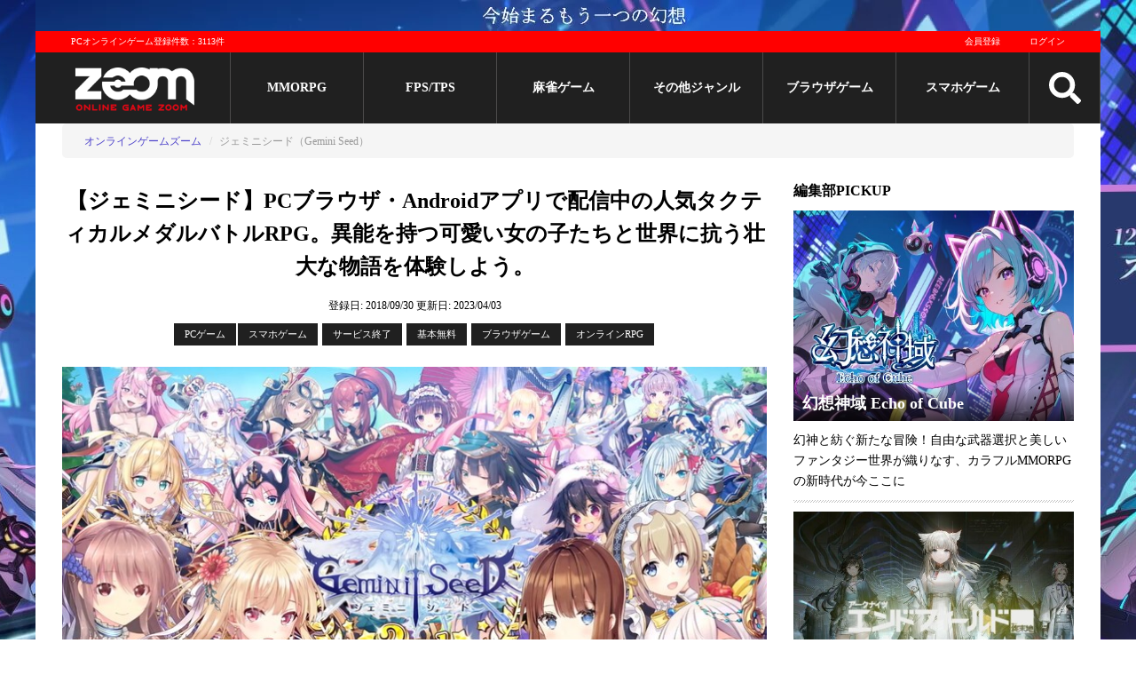

--- FILE ---
content_type: text/html; charset=utf-8
request_url: https://www.gaming-city.com/games/1911
body_size: 18629
content:
<!DOCTYPE html>
<html lang='ja'>
  <head>
  <meta charset="utf-8">
  <title>【ジェミニシード】様々な異能を持つ美少女を育成して戦う人気のタクティカルメダルバトルRPG｜オンラインゲームズーム</title>
  <meta name="description" content="ジェミニシード（Gemini Seed）PCブラウザ・Androidアプリで配信中の人気タクティカルメダルバトルRPG。異能を持つ美少女キャラクターを育成して、メダルを使ったスピーディーかつ戦略的なバトルを楽しもう。可愛い女の子との楽しいイベントも楽しめるおすすめの作品だ。">
  <meta name="keywords" content="">
  <meta name="author" content="株式会社キヅキ">
  <meta name="verify-v1" content="tbVVG/J72/uipxIyL1xvmJFYXtooZ8KpZ2Aem1bZJg=">
  <meta name="viewport" content="width=device-width,minimum-scale=1,initial-scale=1">
  
  <link rel="icon" type="image/x-icon" href="/assets/favicon-7843c160e3017391bbedae2d32a5fff1fe1899b8b3a7848c08cf8cf19e498f57.ico"/>

  <!-- stylesheet files -->
        <link rel="stylesheet" href="/assets/game_detail-2d6f37c3fea6579b20b887359b3603888c9b8eddaef96f62bebc6f36e102d17c.css" media="screen"/>
        <link rel="stylesheet" href="/assets/game_detail_small_screen-27a374e0d9fc29e41d824c55c56cf1d29add95ee4b98b78019d42a1f92541e71.css" media="screen and (max-width:767px)"/>
  <!-- include js files -->
    <script src="/assets/application-3a0867c9bfd181e2c15856fff793a83ad4de85a2d6732f2d0f4bddae86fbcef7.js"></script>

  <meta name="csrf-param" content="authenticity_token"/>
<meta name="csrf-token" content="2ZY0JVVkxm2I94OtFKDc0F4NBEIrklh6DanGN11CAm9dfkaU7nyMY1st8KBILMUmcJxhdYV_cM3BGst3sY003w"/>

    <meta name='twitter:card' content='summary_large_image'/>
  <meta name='twitter:site' content='@OGZOOM'/>
  <meta name='twitter:creator' content='@OGZOOM'/>
  <meta property='og:title' content='ジェミニシード（Gemini Seed）'/>
  <meta property='og:type' content='website'/>
  <meta property='og:url' content='https://www.gaming-city.com/games/1911'/>
  <meta property='og:description' content='【ジェミニシード】PCブラウザ・Androidアプリで配信中の人気タクティカルメダルバトルRPG。異能を持つ可愛い女の子たちと世界に抗う壮大な物語を体験しよう。'/>
    <meta property='og:image' content='https://www.gaming-city.com/images/games/1911/1.jpg?t=1680521903'/>
    <meta property='og:image:secure_url' content='https://www.gaming-city.com/images/games/1911/1.jpg?t=1680521903'/>
    <meta name='twitter:image' content='https://www.gaming-city.com/images/games/1911/1.jpg?t=1680521903'/>

  <!-- end include file -->

  <!-- structured data -->
  <script type="application/ld+json">[{"@context":"http://schema.org","@type":"BreadcrumbList","itemListElement":[{"@type":"ListItem","position":1,"item":{"@id":"https://www.gaming-city.com/","name":"オンラインゲームズーム"}},{"@type":"ListItem","position":2,"item":{"@id":"https://www.gaming-city.com/games/1911","name":"ジェミニシード（Gemini Seed）"}}]}]</script>
    <!-- Google Tag Manager -->
    <script>(function(w,d,s,l,i){w[l]=w[l]||[];w[l].push({'gtm.start':new Date().getTime(),event:'gtm.js'});var f=d.getElementsByTagName(s)[0],j=d.createElement(s),dl=l!='dataLayer'?'&l='+l:'';j.async=true;j.src='https://www.googletagmanager.com/gtm.js?id='+i+dl;f.parentNode.insertBefore(j,f);})(window,document,'script','dataLayer','GTM-NQBDBP6');</script>
    <!-- End Google Tag Manager -->

    <!-- AdSense script -->
    <script async src="https://pagead2.googlesyndication.com/pagead/js/adsbygoogle.js?client=ca-pub-7040170547276430" crossorigin="anonymous"></script>
<script>(adsbygoogle=window.adsbygoogle||[]).push({google_ad_client:"ca-pub-7040170547276430",overlays:{bottom:true}});</script>

  <!-- End external script -->
  
  
</head>


  <body>
      <!-- Google Tag Manager (noscript) -->
      <noscript><iframe src='https://www.googletagmanager.com/ns.html?id=GTM-NQBDBP6' height='0' width='0' style='display:none;visibility:hidden'></iframe></noscript>
      <!-- End Google Tag Manager (noscript) -->

    <div class='content-wrapper'>
      <!-- start pc header -->
<header>
  <div class='top-banner'>
      <a target="_blank" href="https://www.gaming-city.com/games/5760/play">
        <img src="/images/top_ads/75/x4.jpg,q1767603743.pagespeed.ic.CMBVQiNmXg.webp" width="1200" height="35"/>
</a>  </div>
  <!-- Start Main menu -->
  <div class='m-wrapper m-wrapper-fixed'>
    <div class='m-top'>
      <p>PCオンラインゲーム登録件数：3113件</p>
      <div class='mt-right profile-image-sm-container'>
          <a href="/user/sign_up">会員登録</a>
          <a href="/user/sign_in">ログイン</a>
      </div>
    </div>

    <div class='m-body menu'>
      <div class='logo'>
        <a href="/">
          <img src='[data-uri]' class='pc-logo' alt='オンラインゲームズーム'>
          <img src='[data-uri]' class='sp-logo' alt='オンラインゲームズーム'>
</a>      </div>

              <div class='m-item'>
                <a href="/categories/1">MMORPG</a>
              </div>
              <div class='m-item'>
                <a href="/categories/3">FPS/TPS</a>
              </div>
              <div class='m-item'>
                <a href="/categories/6">麻雀ゲーム</a>
              </div>
            <div class='m-item'>
              <a href="#">その他ジャンル</a>
              <div class='s-menu'>
                <div>
                    <a href="/categories/5">オンラインRPG</a>
                    <a href="/categories/2">アクション</a>
                    <a href="/categories/7">シミュレーション</a>
                    <a href="/categories/9">アバターゲーム</a>
                </div>
                <div>
                    <a href="/categories/4">スポーツゲーム</a>
                    <a href="/categories/20">MOBA</a>
                    <a href="/categories/21">TCG/カードゲーム</a>
                </div>
                <div>
                    <a href="/categories/8">パズル/クイズ/その他</a>
                    <a href="/games">総合ランキング</a>
                </div>
              </div>
            </div>
              <div class='m-item'>
                <a href="/purposes/3">ブラウザゲーム</a>
              </div>
            <div class='m-item'>
              <a href="#">スマホゲーム</a>
              <div class='s-menu'>
                <div>
                    <a href="/sp/categories/1">MMORPG</a>
                    <a href="/sp/categories/3">FPS/TPS</a>
                    <a href="/sp/categories/2">アクション</a>
                    <a href="/sp/categories/7">シミュレーション</a>
                    <a href="/sp/categories/4">スポーツゲーム</a>
                </div>
                <div>
                    <a href="/sp/categories/20">MOBA</a>
                    <a href="/sp/categories/21">TCG/カードゲーム</a>
                    <a href="/sp/categories/6">オンライン麻雀ゲーム</a>
                    <a href="/sp/categories/8">パズル/クイズ/その他</a>
                    <a href="/sp/categories/47">リズムゲーム</a>
                    <a href="/sp/categories/49">美少女ゲーム</a>
                </div>
                <div>
                    <a href="/sp/categories/54">戦艦ゲーム</a>
                    <a href="/sp/categories/55">三国志ゲーム</a>
                    <a href="/sp/categories/50">放置ゲーム</a>
                    <a href="/sp/categories/51">乙女ゲーム</a>
                    <a href="/sp/categories/52">恋愛ゲーム</a>
                    <a href="/sp/categories/53">戦国ゲーム</a>
                    <a href="/sp/all">スマホゲームおすすめランキング</a>
                </div>
              </div>
            </div>

      <div class='search'>
        <img src="/assets/search-255b235092cc9f67aba4c787450598dbee2b9888326904bd8f59549e7525fcbe.svg" class="menu-icon" width="48" height="48"/>
      </div>

      <div id='mm-open-btn' class='mm-icon'>
        <img src="/assets/bars-0bd1863dae3e77ae6e33eef3169c771a8466bebab63da1939517070e2d08d2b3.svg" class="menu-icon" width="48" height="48"/>
      </div>

      <div class='mm-dev'>
        <a href="/games">PCゲーム</a>
        <a href="/sp/all">スマホゲーム</a>
      </div>
    </div>

    <form class="search-form" action="/search" accept-charset="UTF-8" method="get">
  <div class='box'>
    <input type="text" name="q" id="q" placeholder="サイト内検索"/>
    <button name="button" type="submit" title="検索">検索</button>
  </div>

  <div class='options'>
    <input type="radio" name="t" id="t1" value="games" checked="checked"/>
    <label for="t1">ゲーム</label>
    <input type="radio" name="t" id="t2" value="articles"/>
    <label for="t2">記事</label>
  </div>
</form>
  </div>
  <div class='m-wrapper-placehoder'></div>
</header>
<!-- end pc header -->


      <!-- post header -->
      

        <!-- begin breadcrumbs -->
  <div class='breadcrumb-container'>
    <span class='btn btn-left'>◀</span>
    <span class='btn btn-right'>▶</span>
    <ol class='breadcrumb'>
          <li><a href="/">オンラインゲームズーム</a></li>
          <li class='active'>ジェミニシード（Gemini Seed）</li>
    </ol>
  </div>
  <!-- end breadcrumbs -->

      <!-- begin content -->
      <div class='content'>
        <!-- begin main content -->
        


<div class='hidden'>
  <span itemscope itemtype='http://schema.org/SoftwareApplication'>
    <div id='_name1' itemprop='name'>ジェミニシード（Gemini Seed） </div>
    <div itemprop='description'>PCブラウザ・Androidアプリで配信中の人気タクティカルメダルバトルRPG。異能を持つ美少女キャラクターを育成して、メダルを使ったスピーディーかつ戦略的なバトルを楽しもう。可愛い女の子との楽しいイベントも楽しめるおすすめの作品だ。</div>


      <div id='_image2' itemprop='image'>https://www.gaming-city.com/images/games/1911/1.jpg?t=1680521903</div>


    <div id='_applicationCategory6' itemprop='applicationCategory'>Games</div>

    <div id='_dateCreated61' itemprop='dateCreated' content='2018/09/30'>2018/09/30</div>
    <div id='_dateModified62' itemprop='dateModified' content='2023/04/03'>2023/04/03</div>

      <div id='_datePublished7' itemprop='datePublished' content='2018-12-20'>2018-12-20</div>
    <div id='_operatingSystem8' itemprop='operatingSystem'></div>

      <span itemscope itemtype='http://schema.org/Offer' itemprop='offers'>
        <div itemprop='price' content='0' class='price'>Free </div>
        <div itemprop='priceCurrency' content='YEN'>YEN</div>
      </span>
  </span>
</div>

<div class='game-page game-expired'>
  <!-- start post -->
  <!-- start header video -->
<!-- end header video -->
  <div class='page-header'>
    <h1>【ジェミニシード】PCブラウザ・Androidアプリで配信中の人気タクティカルメダルバトルRPG。異能を持つ可愛い女の子たちと世界に抗う壮大な物語を体験しよう。</h1>
    <div class='post-meta'>
      <span class='post-date updated'>
        <span class='time-info'>登録日: 2018/09/30</span>
        <span class='time-info'>更新日: <time datetime='2023-04-03'>2023/04/03</time></span>
      </span>
    </div>
      <span class='tag-list'>
    <!-- platform -->
    <a href="#">PCゲーム</a><a href="#">スマホゲーム</a>

    <!-- service status -->
    <a href="#">サービス終了</a>

    <!-- fee type -->
    <a href="/games">基本無料</a>

    <!-- play env -->
    <a href="/purposes/3">ブラウザゲーム</a>

    <!-- main category -->
    <a rel="category tag" href="/categories/5">オンラインRPG</a>

  </span>


  </div>

  <div class='page-content'>
    <!-- game description & summaries -->
    

    <div id='tinymce' class='shadow'>
      <!-- game cms content -->
            <p>
  <img src="https://www.gaming-city.com/images/cms/0034/3472/%E3%80%8E%E3%82%B8%E3%82%A7%E3%83%9F%E3%83%8B%E3%82%B7%E3%83%BC%E3%83%89%E3%80%8F%20(1).jpg?t=1617084841" srcset="" alt="『ジェミニシード』タイトル" width="772" height="434">
</p>
<p><strong>『ジェミニシード（Gemini Seed）』</strong>は<strong>2018年12月20日</strong>に<strong>DMM GAMES</strong>より正式配信された、<strong>PCブラウザ・Androidアプリ</strong>で遊べる<span class="font-bold-red">基本プレイ無料</span>の<strong>タクティカルメダルバトルRPG。</strong></p>
<p>豪華イラストレーターが描く魅力的な美少女キャラクターを育成して、メダルを使った奥深いバトルを体験しよう。読み応えのあるストーリーに加え、拠点作りや釣り、料理など楽しい要素が盛りだくさん。</p>
<p>
  <span class="font-bold-red">手軽に遊べゲームを探している人、美少女との楽しいイベントが好きな人におすすめだ。 </span>
</p>
<div class="go_official_button">
  <a href="javascript:void(0)" rel="nofollow noopener">サービス終了</a>
</div>
<p></p><div class="cms-ad-wrapper" data-id="3"><ins class="adsbygoogle" style="display:block; text-align:center;" data-ad-layout="in-article" data-ad-format="fluid" data-ad-client="ca-pub-7040170547276430" data-ad-slot="3973448147"></ins></div>
<h2>異能を持つ少女たちと旅するファンタジーRPG！ </h2>
<p>『ジェミニシード』は異能を持つ少女たちが命を狙われる世界で、プレイヤーが彼女たちのマスターとなってともに旅する物語が展開される。</p>
<p>そんなストーリー原案・世界観設定を手掛けているのは、<strong>「テイルズ オブ シリーズ」</strong>などを手掛けてきた実弥島 巧氏。本作もコンシューマさながらの重厚なストーリーに仕上がっており、何度もプレイしたくなるほどの完成度の高さが特徴的だ。</p>
<p>またキャラクターのイラストを手掛けるのは、兎塚エイジ氏、うなさか氏、さくらねこ氏など人気の絵師が勢揃い。</p>
<div class="text-bg-e4f2f9-block">
<h3 class="text-center text-bold u-heading">『ジェミニシード』のイントロダクション</h3>
<p> <strong>「全てが終わった時、全てを捧げよ」</strong></p>
<p>世界の中心にある楽園。そこには双子の<strong>善神アドナ</strong>と<strong>メレク</strong>が鎮座し、世界を護り慈しんでいた。人々は双子の神を敬い、祈りを捧げ、平和と繁栄を祈った。</p>
<p>しかしある日、”<strong>厄災</strong>”が表れ、世界は滅びの危機を迎えてしまう。<br>この時、優しき善神アドナが、その身に厄災を封じて四散した――。</p>
<p>それから時を経て、他者と異なる能力一”<strong>異能</strong>”を手にした人間達が現れる。<br>ある者は覇を唱え争い、ある者は自らの欲望を満たし、ある者は戦えぬ人々を救済した。</p>
<p>世界が混迷する中、大帝国ゼピュロスが「異能狩り」を宣言。<br>異能者達を拉致し、その命を奪い始める。</p>
<p>運命に翻弄される異能者達に、ある時、一人の男が手を差し伸べる。<br>彼は<strong>最果てのネクロマンサー</strong>と呼ばれ、自らも世界から忌避される存在だった。</p>
</div>
<p>読み応え抜群のストーリーだけではなく、ギミック満載のすごろく風のマップ探索や、選んだメダルが勝利の鍵を握るメダルバトル、拠点作りや釣りや料理まで楽しめる。</p>
<p>さらに女の子たちと親交を深めれば、楽しいイベントストーリーも解放される。</p>
<p>美少女キャラクターたちと楽しい異世界生活を満喫しよう。 </p>
<p>
  <span class="font-bold-red">【おすすめポイント】</span>
  <strong>可愛いキャラクターによる本格的なストーリーを思う存分楽しもう。</strong>
</p>
<div class="go_official_button">
  <a href="javascript:void(0)" rel="nofollow noopener">サービス終了</a>
</div>
<p></p><div class="cms-ad-wrapper" data-id="3"><ins class="adsbygoogle" style="display:block; text-align:center;" data-ad-layout="in-article" data-ad-format="fluid" data-ad-client="ca-pub-7040170547276430" data-ad-slot="3973448147"></ins></div>
<h2>キャラクター紹介</h2>
<p>ここで本作に登場する魅力溢れる登場キャラクターの一部を紹介しよう。</p>
<h3 class="u-heading">▼ベルナティオ</h3>
<p>
  <img src="https://www.gaming-city.com/images/cms/0034/3472/%E3%80%8E%E3%82%B8%E3%82%A7%E3%83%9F%E3%83%8B%E3%82%B7%E3%83%BC%E3%83%89%E3%80%8F%20(2).jpg?t=1617084841" srcset="" alt="『ジェミニシード』ベルナティオ" width="772" height="434">
</p>
<p>
  <strong>聖堂騎士団の元・グランドマスター。</strong>
</p>
<p>ベルナティオは<strong>”光の異空間を顕現させる”</strong>異能を持っており、アタッカーとして前線に立てる優秀な存在。 </p>
<p>性格は冷静沈着でいたって生真面目、器も大きく、まさに理想の上司のような存在であるが、誰にも言えない秘密の趣味を持っているようだ。</p>
<h3 class="u-heading">▼レオナ</h3>
<p>
  <img src="https://www.gaming-city.com/images/cms/0034/3472/%E3%80%8E%E3%82%B8%E3%82%A7%E3%83%9F%E3%83%8B%E3%82%B7%E3%83%BC%E3%83%89%E3%80%8F%20(3).jpg?t=1617084841" srcset="" alt="『ジェミニシード』レオナ" width="772" height="434">
</p>
<p>
  <strong>列強同盟の一国ヴィルヘルムスの王女。</strong>
</p>
<p>優れた剣術と<strong>”自分を中心に空間を炎そのものに変質させる”</strong>異能を持つ。</p>
<p>バトルでは高範囲の攻撃&amp;火傷効果によるテクニカルな戦いを繰り広げ、敵を燃やし尽くす。</p>
<h3 class="u-heading">▼チェルシー</h3>
<p>
  <img src="https://www.gaming-city.com/images/cms/0034/3472/%E3%80%8E%E3%82%B8%E3%82%A7%E3%83%9F%E3%83%8B%E3%82%B7%E3%83%BC%E3%83%89%E3%80%8F%20(4).jpg?t=1617084841" srcset="" alt="『ジェミニシード』チェルシー" width="772" height="434">
</p>
<p>
  <strong>魔導の才能を持った獣人族の女の子。 </strong>
</p>
<p>宝石や鉱石の魔導特性を増幅し、より強力な触媒として扱うことが出来る異能を持つ。バトルではヒーラーとして仲間の援護をメインとした立ち回りが強い。</p>
<h3 class="u-heading">▼オルレア</h3>
<p>
  <img src="https://www.gaming-city.com/images/cms/0034/3472/%E3%80%8E%E3%82%B8%E3%82%A7%E3%83%9F%E3%83%8B%E3%82%B7%E3%83%BC%E3%83%89%E3%80%8F%20(5).jpg?t=1617084841" srcset="" alt="『ジェミニシード』オルレア" width="772" height="434">
</p>
<p>
  <strong>下級貴族出身の冒険者。</strong>
</p>
<p>影を突き刺すことで相手の動きを封じる異能を持つ。面倒見のいい性格で、まわりがクセの強い異能者ばかりなこともあり、保護者的なポジションを担っている。</p>
<p>バトルでは自らの回避率の高さや味方への強化技、敵の攻撃力を下げるといった様々なサポートスキルを持っているうえに、探索時に宝箱の開錠まで行える万能キャラクターだ。 </p>
<div class="go_official_button">
  <a href="javascript:void(0)" rel="nofollow noopener">サービス終了</a>
</div>
<p></p><div class="cms-ad-wrapper" data-id="3"><ins class="adsbygoogle" style="display:block; text-align:center;" data-ad-layout="in-article" data-ad-format="fluid" data-ad-client="ca-pub-7040170547276430" data-ad-slot="3973448147"></ins></div>
<h2>多彩なアビリティが宿るメダルを使ったタクティカルバトル！</h2>
<p>『ジェミニシード』のクエストは、<strong>ストーリーと探索と</strong><strong>バトル</strong>が融合したモードだ。</p>
<p>バトルを勝ち進みながら、奥深いシナリオを楽しもう。</p>
<p>
  <img src="https://www.gaming-city.com/images/cms/0034/3472/%E3%80%8E%E3%82%B8%E3%82%A7%E3%83%9F%E3%83%8B%E3%82%B7%E3%83%BC%E3%83%89%E3%80%8F%20(9).jpg?t=1617108386" srcset="" alt="『ジェミニシード』 大人数で探索に向かう" width="772" height="434">
</p>
<p>まず探索に向かわせるパーティーを決めよう。</p>
<p>パーティーは6人で1部隊を最大6つまで出撃させることが出来る。</p>
<h3 class="u-heading">▼すごろく風の探索マップ</h3>
<p>
  <img src="https://www.gaming-city.com/images/cms/0034/3472/%E3%80%8E%E3%82%B8%E3%82%A7%E3%83%9F%E3%83%8B%E3%82%B7%E3%83%BC%E3%83%89%E3%80%8F%20(12).jpg?t=1617109463" srcset="" alt="『ジェミニシード』すごろく風の探索マップ" width="772" height="434">
</p>
<p>
  <strong>探索では多彩なギミックが待ち構える、すごろくのようなマップを部隊が進行していく。</strong>
</p>
<p>通過するマスによってはモンスターとの遭遇や宝箱などのイベントが行われる。</p>
<p>ただし、宝箱の施錠や採掘するには、それに適応したアビリティを持つキャラクターが部隊にいる必要があるので、所持アビリティごとに有利なルートを選択することがポイントだ。</p>
<h3 class="u-heading">▼多彩な能力を持つメダルを使って戦いに勝利しよう</h3>
<p>
  <img src="https://www.gaming-city.com/images/cms/0034/3472/%E3%80%8E%E3%82%B8%E3%82%A7%E3%83%9F%E3%83%8B%E3%82%B7%E3%83%BC%E3%83%89%E3%80%8F%20(13).jpg?t=1617109463" srcset="" alt="『ジェミニシード』メダルを使ったタクティカルバトル" width="772" height="434">
  <img src="https://www.gaming-city.com/images/cms/0034/3472/%E3%80%8E%E3%82%B8%E3%82%A7%E3%83%9F%E3%83%8B%E3%82%B7%E3%83%BC%E3%83%89%E3%80%8F%20(6).jpg?t=1617116964" srcset="" alt="『ジェミニシード』ド派手なスキルを披露しよう" width="772" height="434">
</p>
<p>
  <strong>バトルは攻撃させたいキャラクターが持つメダルを3つ選んで行う。</strong>
</p>
<p>メダルを選んだ順番に攻撃を仕掛けていく。</p>
<p>選んだメダルが3つとも同じ色だった場合、<strong>”リンク”</strong>が発生して赤色なら攻撃力がアップ、緑色ならスキルを発動、青色なら回復力が上昇するといった具合でメダルの色に応じた効果を発揮するぞ。</p>
<p>
  <span class="font-bold-red">【おすすめポイント】</span>
  <strong>メダルの組み合わせ方が勝利の鍵を握るタクティカルバトル！</strong>
</p>
<div class="go_official_button">
  <a href="javascript:void(0)" rel="nofollow noopener">サービス終了</a>
</div>
<p></p><div class="cms-ad-wrapper" data-id="3"><ins class="adsbygoogle" style="display:block; text-align:center;" data-ad-layout="in-article" data-ad-format="fluid" data-ad-client="ca-pub-7040170547276430" data-ad-slot="3973448147"></ins></div>
<h2>釣りや料理で異世界の暮らしを満喫しよう</h2>
<p>
  <img src="https://www.gaming-city.com/images/cms/0034/3472/%E3%80%8E%E3%82%B8%E3%82%A7%E3%83%9F%E3%83%8B%E3%82%B7%E3%83%BC%E3%83%89%E3%80%8F%20(7).jpg?t=1617117435" srcset="" alt="『ジェミニシード』 (7)">
</p>
<p>本作は探索以外にも、拠点を開発していくファンタジー要素もあるぞ。</p>
<p>施設をそれぞれ強化していくことで、出撃するキャラクターすべてのステータスが強化できたり、フレンド枠の上限を増やせたりと様々なメリットがあるので、定期的に強化していこう。</p>
<h3 class="u-heading">▼戦いに疲れたら、まったりと釣りを楽しもう</h3>
<p>
  <img src="https://www.gaming-city.com/images/cms/0034/3472/%E3%80%8E%E3%82%B8%E3%82%A7%E3%83%9F%E3%83%8B%E3%82%B7%E3%83%BC%E3%83%89%E3%80%8F%20(8).jpg?t=1617196297" srcset="" alt="『ジェミニシード』釣り" width="772" height="434">
</p>
<p>拠点は建築以外にも釣りを楽しむことができる。</p>
<p>釣りはエサを選んでヒットするまで待ち、ウキが揺れたらクリックを押そう。</p>
<p>成功すれば、無事に魚を釣り上げられるぞ。</p>
<p>戦いに疲れた時は釣りを通して、異世界での生活を満喫してみるのもいいだろう。</p>
<h3 class="u-heading">▼釣った魚を料理して美味しいご飯を作ろう</h3>
<p>
  <img src="https://www.gaming-city.com/images/cms/0034/3472/%E3%80%8E%E3%82%B8%E3%82%A7%E3%83%9F%E3%83%8B%E3%82%B7%E3%83%BC%E3%83%89%E3%80%8F%20(15).jpg?t=1617196297" srcset="" alt="『ジェミニシード』 料理" width="772" height="434">
  <img src="https://www.gaming-city.com/images/cms/0034/3472/%E3%80%8E%E3%82%B8%E3%82%A7%E3%83%9F%E3%83%8B%E3%82%B7%E3%83%BC%E3%83%89%E3%80%8F%20(14).jpg?t=1617196297" srcset="" alt="『ジェミニシード』豊富なレシピ" width="772" height="434">
</p>
<p>先ほどの釣りやクエスト中に採取をして取れた食材は<strong>”料理”</strong>で、美味しいご飯にしよう。</p>
<p>料理に関しては作りたいレシピと作成個数を選択したら、あとは女の子が一生懸命作ってくれるので、出来上がりを待っているだけで完成するぞ。</p>
<p>料理はクエスト時に持ち込むことで攻撃力や防御力アップなど、キャラクターの強化に役立つアイテムになるので、ボスステージに挑む時に持っていくとスムーズに攻略できる。</p>
<h2>プレゼントを贈って親愛度を高めよう </h2>
<p>お気に入りのキャラクターにプレゼントを上げて<strong>”親愛度”</strong>を高めよう。</p>
<p>親愛度が一定数まで高まれば、美少女キャラクターとの特別なイベントシーンが見られるので、好きなキャラクターは優先的に上げていこう。</p>
<p>またプレゼントはキャラクターによって好みがあるので、しっかり確認してから上げればスムーズに親愛度が上がっていくぞ。</p>
<h2>ストーリーもバトルも楽しめる人気のRPG </h2>
<p>『ジェミニシード（Gemini Seed）』はこれまで紹介してきたように、個性豊かな美少女キャラクターたちと共に冒険していくファンタジーストーリーが楽しめるタクティカルメダルバトルRPG。</p>
<p>能力を聞くだけでワクワクしてくるような”異能”を持った少女が次々登場するストーリーは、ファンタジー好きなら楽しめること間違いなしだ。</p>
<p>シンプルな操作性でありながら奥深い戦略要素のあるメダルバトルや、拠点作りや釣りや料理など、好きな女の子と異世界生活を満喫しよう。 </p>
<p>
  <span class="font-bold-red">本格的なファンタジーストーリーを遊びたい人、頭を使ったバトルが好きな人におすすめだ。</span>
</p>
<div class="go_official_button">
  <a href="javascript:void(0)" rel="nofollow noopener">サービス終了</a>
</div>
<p></p><div class="cms-ad-wrapper" data-id="3"><ins class="adsbygoogle" style="display:block; text-align:center;" data-ad-layout="in-article" data-ad-format="fluid" data-ad-client="ca-pub-7040170547276430" data-ad-slot="3973448147"></ins></div>

      <div class='clearfix'></div>
    </div>

    
    <p class='copyright'>© since 1998 DMM All Rights Reserved.</p>

    <div class='relative'>

      <!-- begin related game -->
        <h3>あなたにおすすめのオンラインゲーム</h3>
<div class='gsl-block'>
    <div class='content'>
      <div class='item'>
  <div class='item-header'>
    <a title="エンドレスクルセイド" class="tbn-block" href="/games/1287">
        <img src="/images/games/1287/1.jpg?t=1747051022" class="tbn" height="338" width="450" srcset="/images/games/1287/1/0120.jpg 120w, /images/games/1287/1/0160.jpg 160w, /images/games/1287/1/0240.jpg 240w, /images/games/1287/1/0300.jpg 300w, /images/games/1287/1/0320.jpg 320w, /images/games/1287/1/0425.jpg 425w, /images/games/1287/1.jpg?t=1747051022 450w" alt="エンドレスクルセイド"/>
      <div class='tbn-bg'></div>
      <span class='title'>エンドレスクルセイド</span>
</a>  </div>
  <div class='item-content'>
    <!-- Position -->

    

    <!-- Category -->
    <div class='tag-list'>
      <!-- platform -->
      <a href="/games">PC</a>
      <a href="/sp/all">スマホ</a>

      <!-- fee type -->
      <a href="/games">基本無料</a>

      <!-- pupose -->
      <a href="/purposes/3">ブラウザゲーム</a>
      <a href="/categories/5">オンラインRPG</a>
    </div>

    <!-- Info -->
    <p class='item-caption'>
      人・神・魔が混じった三世界を統一し、伝説のお宝を手に入れろ！700種類を越えるカードを駆使して超美麗バトルを勝ち抜くおすすめのファンタジーカードゲーム
    </p>
  </div>
</div><div class='item'>
  <div class='item-header'>
    <a title="精霊幻想記アナザーテイル" class="tbn-block" href="/games/3860">
        <img src="/images/games/3860/1.jpg?t=1747050859" class="tbn" height="338" width="450" srcset="/images/games/3860/1/0120.jpg 120w, /images/games/3860/1/0160.jpg 160w, /images/games/3860/1/0240.jpg 240w, /images/games/3860/1/0300.jpg 300w, /images/games/3860/1/0320.jpg 320w, /images/games/3860/1/0425.jpg 425w, /images/games/3860/1.jpg?t=1747050859 450w" alt="精霊幻想記アナザーテイル"/>
      <div class='tbn-bg'></div>
      <span class='title'>精霊幻想記アナザーテイル</span>
</a>  </div>
  <div class='item-content'>
    <!-- Position -->

    

    <!-- Category -->
    <div class='tag-list'>
      <!-- platform -->
      <a href="/games">PC</a>
      <a href="/sp/all">スマホ</a>

      <!-- fee type -->
      <a href="/games">基本無料</a>

      <!-- pupose -->
      <a href="/purposes/3">ブラウザゲーム</a>
      <a href="/categories/5">オンラインRPG</a>
    </div>

    <!-- Info -->
    <p class='item-caption'>
      異世界を冒険！累計発行部数200万部超の人気原作アニメ版の世界を初ゲーム化したブラウザゲームが基本無料で好評配信中。おなじみの仲間と一緒に冒険とバトルを楽しもう
    </p>
  </div>
</div><div class='item'>
  <div class='item-header'>
    <a title="プリンセスコネクト！Re:Dive" class="tbn-block" href="/games/1724">
        <img src="/images/games/1724/1.jpg?t=1747051040" class="tbn" height="338" width="450" srcset="/images/games/1724/1/0120.jpg 120w, /images/games/1724/1/0160.jpg 160w, /images/games/1724/1/0240.jpg 240w, /images/games/1724/1/0300.jpg 300w, /images/games/1724/1/0320.jpg 320w, /images/games/1724/1/0425.jpg 425w, /images/games/1724/1.jpg?t=1747051040 450w" alt="プリンセスコネクト！Re:Dive"/>
      <div class='tbn-bg'></div>
      <span class='title'>プリンセスコネクト！Re:Dive</span>
</a>  </div>
  <div class='item-content'>
    <!-- Position -->

    

    <!-- Category -->
    <div class='tag-list'>
      <!-- platform -->
      <a href="/games">PC</a>
      <a href="/sp/all">スマホ</a>

      <!-- fee type -->
      <a href="/games">基本無料</a>

      <!-- pupose -->
      
      <a href="/categories/5">オンラインRPG</a>
    </div>

    <!-- Info -->
    <p class='item-caption'>
      「プリンセスコネクト！」の続編がスマホアプリ＆DMM GAMESで絶賛配信中！究極のアニメーション世界は規格外の面白さ！人気声優陣がCVを担当する50名以上のヒロインがフルボイスで大活躍！あのサイゲームスブランド...
    </p>
  </div>
</div>
    </div>
    <div class='content'>
      <div class='item'>
  <div class='item-header'>
    <a title="アラド戦記" class="tbn-block" href="/games/93">
        <img src="/images/games/93/1.jpg?t=1747051373" class="tbn" height="338" width="450" srcset="/images/games/93/1/0120.jpg 120w, /images/games/93/1/0160.jpg 160w, /images/games/93/1/0240.jpg 240w, /images/games/93/1/0300.jpg 300w, /images/games/93/1/0320.jpg 320w, /images/games/93/1/0425.jpg 425w, /images/games/93/1.jpg?t=1747051373 450w" alt="アラド戦記"/>
      <div class='tbn-bg'></div>
      <span class='title'>アラド戦記</span>
</a>  </div>
  <div class='item-content'>
    <!-- Position -->

    

    <!-- Category -->
    <div class='tag-list'>
      <!-- platform -->
      <a href="/games">PC</a>
      

      <!-- fee type -->
      <a href="/games">基本無料</a>

      <!-- pupose -->
      
      <a href="/categories/5">オンラインRPG</a>
    </div>

    <!-- Info -->
    <p class='item-caption'>
      世界7億人が遊んだ人気アクションRPG！格ゲー並みの爽快感を持つ2D横スクロールバトルが魅力のおすすめPCゲーム。ロックなBGMを聴きながら豪快な戦いを楽しもう
    </p>
  </div>
</div><div class='item'>
  <div class='item-header'>
    <a title="あやかしランブル！" class="tbn-block" href="/games/2696">
        <img src="/images/games/2696/1.jpg?t=1747051429" class="tbn" height="338" width="450" srcset="/images/games/2696/1/0120.jpg 120w, /images/games/2696/1/0160.jpg 160w, /images/games/2696/1/0240.jpg 240w, /images/games/2696/1/0300.jpg 300w, /images/games/2696/1/0320.jpg 320w, /images/games/2696/1/0425.jpg 425w, /images/games/2696/1.jpg?t=1747051429 450w" alt="あやかしランブル！"/>
      <div class='tbn-bg'></div>
      <span class='title'>あやかしランブル！</span>
</a>  </div>
  <div class='item-content'>
    <!-- Position -->

    

    <!-- Category -->
    <div class='tag-list'>
      <!-- platform -->
      <a href="/games">PC</a>
      <a href="/sp/all">スマホ</a>

      <!-- fee type -->
      <a href="/games">基本無料</a>

      <!-- pupose -->
      
      <a href="/categories/5">オンラインRPG</a>
    </div>

    <!-- Info -->
    <p class='item-caption'>
      「あやかしランブル！」の精鋭クリエイターが手がけた話題作がついに登場。美少女妖怪＆神様と共に戦う新作おすすめブラウザ／スマホゲーム！ポップでキュートな式神と一緒に戦う、「迎撃型」 爽快スキルバトルRPG！
    </p>
  </div>
</div><div class='item'>
  <div class='item-header'>
    <a title="ソウルワーカー" class="tbn-block" href="/games/466">
        <img src="/images/games/466/1.jpg?t=1747051013" class="tbn" height="338" width="450" srcset="/images/games/466/1/0120.jpg 120w, /images/games/466/1/0160.jpg 160w, /images/games/466/1/0240.jpg 240w, /images/games/466/1/0300.jpg 300w, /images/games/466/1/0320.jpg 320w, /images/games/466/1/0425.jpg 425w, /images/games/466/1.jpg?t=1747051013 450w" alt="ソウルワーカー"/>
      <div class='tbn-bg'></div>
      <span class='title'>ソウルワーカー</span>
</a>  </div>
  <div class='item-content'>
    <!-- Position -->

    

    <!-- Category -->
    <div class='tag-list'>
      <!-- platform -->
      <a href="/games">PC</a>
      

      <!-- fee type -->
      <a href="/games">基本無料</a>

      <!-- pupose -->
      
      <a href="/categories/5">オンラインRPG</a>
    </div>

    <!-- Info -->
    <p class='item-caption'>
      アニメチックアクションを体験せよ！躍動感溢れる爽快なバトルアクションを体験できるおすすめのPC向けオンラインRPGゲームが、基本プレイ無料で配信中。面白さ満点だ
    </p>
  </div>
</div>
    </div>
</div>

      <!-- end related game -->
    </div>

    <!-- start review -->
      <div class='comments-container'>
    <h4>ジェミニシード（Gemini Seed）の評価・レビュー・評判(0件)</h4>
    <p>このゲームの投稿レビューはまだありません。</p>
</div>


    <!-- end review -->
  </div>
</div>
        <!-- end main content -->
        <!-- begin sidebar -->
<div class='sidebar'>
  <div class='title'>編集部PICKUP</div>
  <!-- recommend pickup -->
      <div class='item'>
        <a class="tbn-block" href="/page/1083">
            <img src="/images/ads/1083.jpg?20251218042425" title="" height="338" width="450" srcset="/images/ads/1083/0120.jpg 120w, /images/ads/1083/0160.jpg 160w, /images/ads/1083/0240.jpg 240w, /images/ads/1083/0300.jpg 300w, /images/ads/1083/0320.jpg 320w, /images/ads/1083/0425.jpg 425w, /images/ads/1083.jpg?20251218042425 450w" alt=""/>
          <div class='tbn-bg'></div>
          <span class='title'>幻想神域 Echo of Cube</span>
</a>        <div>幻神と紡ぐ新たな冒険！自由な武器選択と美しいファンタジー世界が織りなす、カラフルMMORPGの新時代が今ここに</div>
      </div>
      <div class='item'>
        <a class="tbn-block" href="/page/1085">
            <img src="/images/ads/1085.jpg?20260121202948" title="" height="338" width="450" srcset="/images/ads/1085/0120.jpg 120w, /images/ads/1085/0160.jpg 160w, /images/ads/1085/0240.jpg 240w, /images/ads/1085/0300.jpg 300w, /images/ads/1085/0320.jpg 320w, /images/ads/1085/0425.jpg 425w, /images/ads/1085.jpg?20260121202948 450w" alt=""/>
          <div class='tbn-bg'></div>
          <span class='title'>アークナイツ：エンドフィールド</span>
</a>        <div>2026年1月22日12:00全世界同時配信開始！戦略×アクション×工場シミュレーションが融合した次世代RPG！</div>
      </div>
      <div class='item'>
        <a class="tbn-block" href="/page/998">
            <img src="/images/ads/998.jpg?20251218042516" title="ラグナロクオンライン" height="338" width="450" srcset="/images/ads/998/0120.jpg 120w, /images/ads/998/0160.jpg 160w, /images/ads/998/0240.jpg 240w, /images/ads/998/0300.jpg 300w, /images/ads/998/0320.jpg 320w, /images/ads/998/0425.jpg 425w, /images/ads/998.jpg?20251218042516 450w" alt="ラグナロクオンライン"/>
          <div class='tbn-bg'></div>
          <span class='title'>ラグナロクオンライン</span>
</a>        <div>16年以上愛され続け会員数400万を誇る日本最大級MMORPG！今なら2週間お試し無料で遊べる！</div>
      </div>



        <!-- side_frame_ad1 ad -->
        <a href="/page/1070"></a>
  


    <!-- side pannel ad  -->
    <a href="/page/1077">
        <img src="/images/ads/1077.jpg?20251218042625" title="" srcset="/images/ads/1077/0120.jpg 120w, /images/ads/1077/0160.jpg 160w, /images/ads/1077/0240.jpg 240w, /images/ads/1077.jpg?20251218042625 300w" alt=""/>
</a>


    <!-- side pannel ad  -->
    <div class='custom-ad'>
      <ins class="adsbygoogle" style="display:block" data-ad-client="ca-pub-7040170547276430" data-ad-slot="8886081066" data-ad-format="auto" data-full-width-responsive="true"></ins>
    </div>

  <div class='tweets'>
  <a class="twitter-timeline" data-height="750" href="https://twitter.com/OGZOOM?ref_src=twsrc%5Etfw">Tweets by OGZOOM</a> <script async src="https://platform.twitter.com/widgets.js" charset="utf-8"></script>
</div>

  

  
</div>
<!-- end sidebar -->

      </div>
      <!-- end content -->

      <!-- Footer -->
<footer>
  <div class='content'>
    <div class='logo-block'>
      <div class='title'>オンラインゲームズームについて</div>
      <img src='https://www.gaming-city.com/img/logo.png' alt='オンラインゲームズームロゴ' width='430' height='200'>
      <p>あなたの「おもしろい」「プレイしたい」PCオンラインゲームが見つかるサイト！</p>
    </div>
    <ul>
      <li><a href="/privacy">プライバシーポリシー</a></li>
      <li><a href="/instruction">会員情報の削除方法</a></li>
      <li><a href="/terms">利用規約</a></li>
      <li><a href="/menseki">免責事項</a></li>
      <li><a href="/kaisya">運営会社・広告掲載について</a></li>
    </ul>
    <div class='sns-link'>
      <a class="tw-link" target="_blank" rel="noreferrer" href="https://twitter.com/OGZOOM">
        <img src="/assets/twitter-logo-fd7ecffe108127793b02c516c832437c74d69a34da94ec1cdff8114c02e4acfe.png"/>
        <div>
          <h3>オンラインゲームズーム</h3>
          <p>Twitter公式</p>
        </div>
</a>    </div>
  </div>
  <div class='foot'>
    <p>掲載コンテンツの無断転載を禁じます。</p>
    <img src="/assets/copyright-1087fe539bf147207c00c2f67d733305a13ec38a0a5bfb2a4c926881251f172e.svg" class="icon" height="48" width="48"/> Kizuki Corporation.
  </div>
</footer>
    </div>

      <!-- Side ads -->
      <div class='side-ad'>
        <a href='https://www.gaming-city.com/games/5760/play' target='_blank' style='background: #151410'>
          <div><img src="/images/top_ads/75/2.jpg?1767603743" width="600"/></div>
        </a>
        <a href='https://www.gaming-city.com/games/5760/play' target='_blank' style='background: #151410'>
          <div><img src="/images/top_ads/75/3.jpg?1767603743" width="600"/></div>
        </a>
      </div>


    <!-- start mobile header -->
      <div class='m-menu'>
    <div class='tabs'>
      <div class='active'>PCゲーム</div>
      <div>スマホゲーム</div>
    </div>
      <div class='section mm-pc active'>
        <a href="/games">総合ランキング</a>
          <a href="/categories/1">MMORPG</a>
          <a href="/categories/3">FPS/TPS</a>
          <a href="/categories/2">アクション</a>
          <a href="/categories/7">シミュレーション</a>
          <a href="/categories/9">アバターゲーム</a>
          <a href="/categories/4">スポーツゲーム</a>
          <a href="/categories/20">MOBA</a>
          <a href="/categories/21">TCG/カードゲーム</a>
          <a href="/categories/6">オンライン麻雀ゲーム</a>
          <a href="/categories/8">パズル/クイズ/その他</a>
          <a href="/purposes/3">ブラウザゲーム</a>
      </div>

      <div class='section mm-mobile'>
        <a href="/sp/all">スマホゲーム総合ランキング</a>
          <a href="/sp/categories/1">MMORPG</a>
          <a href="/sp/categories/3">FPS/TPS</a>
          <a href="/sp/categories/2">アクション</a>
          <a href="/sp/categories/7">シミュレーション</a>
          <a href="/sp/categories/4">スポーツゲーム</a>
          <a href="/sp/categories/20">MOBA</a>
          <a href="/sp/categories/21">TCG/カードゲーム</a>
          <a href="/sp/categories/6">オンライン麻雀ゲーム</a>
          <a href="/sp/categories/8">パズル/クイズ/その他</a>
          <a href="/sp/categories/47">リズムゲーム</a>
          <a href="/sp/categories/49">美少女ゲーム</a>
          <a href="/sp/categories/54">戦艦ゲーム</a>
          <a href="/sp/categories/55">三国志ゲーム</a>
          <a href="/sp/categories/50">放置ゲーム</a>
          <a href="/sp/categories/51">乙女ゲーム</a>
          <a href="/sp/categories/52">恋愛ゲーム</a>
          <a href="/sp/categories/53">戦国ゲーム</a>
      </div>
    <div id='mm-close-btn' class='mm-icon'>
      <img src="/assets/times-8cc08be081bc6848fa5d54a311f31f0cc5198ccdb7416d252d8ec559e9b8b2fc.svg" class="menu-icon" width="48" height="48"/>
    </div>
    <div class='mm-btn'>
        <a href="/user/sign_in">ログイン</a>
        <a href="/user/sign_up">会員登録</a>
    </div>
  </div>

    <!-- end mobile header -->
    <a id='gtt-btn' class='text-center '>
      <img src="/assets/chevron-up-4182157a8c7979976fdc718d55a5db801f4c58c8897c50f0da2847adb3d1d4be.svg" width="48" height="48"/>
    </a>
  </body>
</html>


--- FILE ---
content_type: text/html; charset=utf-8
request_url: https://www.google.com/recaptcha/api2/aframe
body_size: 136
content:
<!DOCTYPE HTML><html><head><meta http-equiv="content-type" content="text/html; charset=UTF-8"></head><body><script nonce="LiZ0MnjJ2-OOWzh50Ara9A">/** Anti-fraud and anti-abuse applications only. See google.com/recaptcha */ try{var clients={'sodar':'https://pagead2.googlesyndication.com/pagead/sodar?'};window.addEventListener("message",function(a){try{if(a.source===window.parent){var b=JSON.parse(a.data);var c=clients[b['id']];if(c){var d=document.createElement('img');d.src=c+b['params']+'&rc='+(localStorage.getItem("rc::a")?sessionStorage.getItem("rc::b"):"");window.document.body.appendChild(d);sessionStorage.setItem("rc::e",parseInt(sessionStorage.getItem("rc::e")||0)+1);localStorage.setItem("rc::h",'1769095251183');}}}catch(b){}});window.parent.postMessage("_grecaptcha_ready", "*");}catch(b){}</script></body></html>